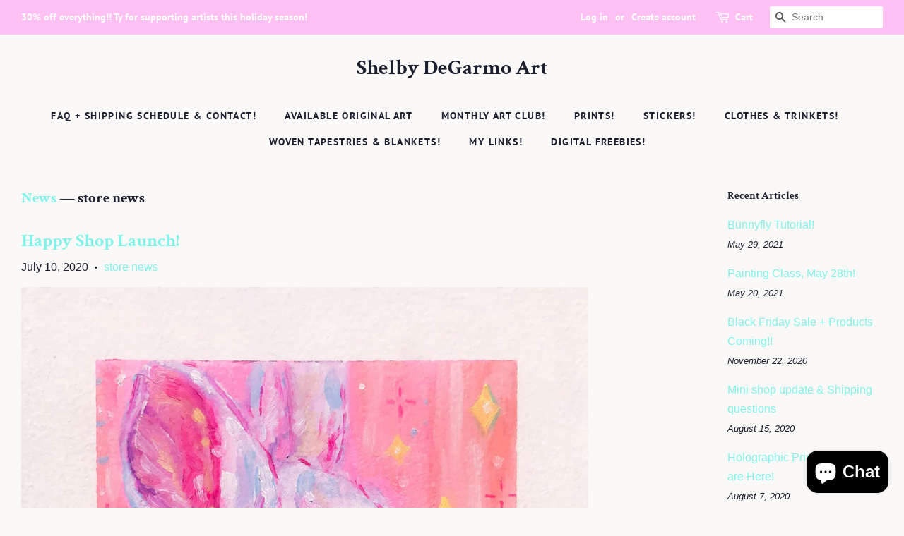

--- FILE ---
content_type: application/x-javascript
request_url: https://app.sealsubscriptions.com/shopify/public/status/shop/shelby-degarmo-art.myshopify.com.js?1769074933
body_size: -292
content:
var sealsubscriptions_settings_updated='1768932445c';